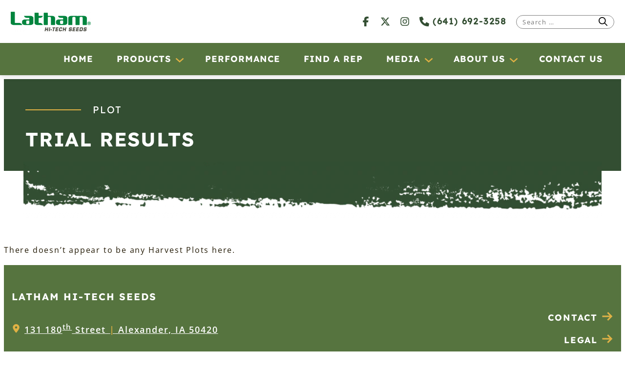

--- FILE ---
content_type: text/css
request_url: https://www.lathamseeds.com/wp-content/plugins/latham-toolbox/assets/css/lhtstb-front-end.css?ver=1.0.1
body_size: 1210
content:
/*RECIPE STYLING*/

.recipe-container {
    border: 1px solid #334E32;
    border-top: 4px solid #334E32;
    margin: 50px auto !important;
}

.recipe-header img {
    max-width: 100%;
}

.recipe-header {
    background-color: #EDEDED;
    padding: 2.5rem 1.25rem 1.25rem;
    display: flex;
    justify-content: space-between;
    flex-wrap: wrap;
}

.recipe-header ul {
    display: flex;
}

.recipe-header ul li {
    list-style-type: none !important;
    margin: 0 !important;
    padding: 0;
    flex-wrap: wrap;
}

.recipe-header ul li:first-child  {
    padding-left: 0;
}

.recipe-header ul li span {
    display: block;
    font-weight: 700;
}

.recipe-body {
    padding: 2.5rem 1.25rem 1.25rem;
}

.recipe-header h2 {
    color: #334E32;
}

/*BLOG LANDING && FILTERS STYLING*/

.blog-parent-container {
    padding: 3rem 1.25rem;
}

.posts-container {
    max-width: 100%;
    display: grid;
    grid-gap: 1.5rem;
    grid-template-columns: repeat(1, 1fr);
}

.posts-container h2 {
    font-family: lexend-regular;
    font-size: 1.25rem;
    line-height: 25px;
    color: #221904;
    text-transform: uppercase;
}

.no-posts {
    padding: 3rem 1.25rem;
}

.posts-container a {
    text-decoration: none;
}

.post-date, .podcast-date {
    text-transform: uppercase;
    color: #334E32;
}

.post-thumbnail {
    aspect-ratio: 1 / 1;
}

.posts-container img {
    width: 100%;
    height: 100%;
    object-fit: cover;
}

.single-post-content {
    padding: 3rem 1.25rem;
}

#search-submit {
    position: relative;
    display: flex;
    justify-content: flex-start;
}

#category-filter-form input {
    border: 1px solid #C1C1C1;
    border-radius: 26px;
    padding: .75rem;
    font-size: 1.25rem;
}

#category-filter-form button {
    background-color: #334E32;
    border-radius: 24px;
    font-size: 1rem;
    padding: 1rem;
    text-transform: uppercase;
    border: none;
    color: #ffffff;
    box-shadow: 0px 0px 6px #00000029;
}

#category-filter-form #filter-menu ul {
    display: block;
}

#category-filter-form #filter-menu ul li {
    display: flex;
    flex-direction: column;
    flex-basis: 22%;
    margin: 0;
    text-align: center;
    padding: .5rem;
    margin-bottom: .5rem;
    background-color: #EBC771;
}

#category-filter-form #filter-menu .child-category {
    display: none;
}

#filter-menu {
    position: absolute;
    top: 3rem;
    left: 1.25rem;
    right: 1.25rem;
    max-width: 100%;
    max-height: 0; /* Start with max-height at 0 */
    overflow: hidden;
    opacity: 0;
    transition: all 0.5s ease-in-out;
    border: 1px solid #221904;
    padding: 1.5rem;
    z-index: -1;
}

#filter-menu.open {
    max-height: 800px;
    opacity: 1;
    z-index: 999;
    background-color: #56743F;
    transition: all 0.5s ease-in-out;
    color: black;
}

.close-menu {
    cursor: pointer;
    position: absolute;
    right: 0;
    top: 0;
    font-size: 1.5rem;
    background-color: #ffffff;
    padding: 3px;
}

#filter-menu button[type="submit"] {
    display: block;
    margin: 2rem 0 0 auto;
}

.text-center {
    text-align: center;
    margin: 3rem 0 !important;
}

#search-submit {
    display: flex;
    flex-direction: column;
    gap: 10px;
}

/*PODCAST STYLING*/

.podcast-container .single-podcast {
    display: flex;
    gap: 1.5rem;
    flex-wrap: wrap;
}

#podcast-filter-menu {
    display: flex;
    gap: 1.5rem;
    flex-direction: column;
}

#podcast-filter-menu h3 {
    margin-bottom: 0 !important;
}

#podcast-filter-menu input[type="checkbox"] {
    display: none;
}

#podcast-filter-menu label {
    display: inline-block;
    padding: 1rem;
    background-color: #ffffff;
    text-transform: uppercase;
    color: #334E32;
    font-size: 1rem;
    border-radius: 1.5rem;
    border: 2px solid #334E32;
    cursor: pointer;
    transition: background-color 0.3s ease;
    box-shadow: 0px 0px 6px #00000029;
}

#podcast-filter-menu input[type="checkbox"]:checked + label {
    background-color: #334E32;
    color: #ffffff;
}

.podcast-container {
    display: flex;
    flex-direction: column;
    gap: 1.5rem;
}

.podcast-container .single-podcast a {
    text-decoration: none;
}

#podcast-filter-button {
    cursor: pointer;
}

.podcast-date-title .podcast-date {
    margin-top: 0;
}

.podcast-date-title h2 {
    font-family: lexend-regular;
    font-size: 1.25rem;
    line-height: 25px;
    color: #221904;
    text-transform: uppercase;
    margin-bottom: .75rem !important;
}

.podcast-container .podcast-thumbnail {
    aspect-ratio: 16 / 9;
    max-width: 300px;
}

.podcast-container .podcast-thumbnail img {
    height: 100%;
    width: 100%;
}

#category-filter-form.podcast-form {
    display: flex;
    flex-direction: column;
    gap: 1.5rem;
    margin-bottom: 1.5rem;
}

.podcast-landing-container {
    padding: 3rem 1.25rem;
}



@media (min-width: 768px) {
    .recipe-body ul {
        column-count: 2;
    }
    
    .recipe-header img {
        max-width: 250px;
    }

    .recipe-header {
        flex-wrap: nowrap;
    }

    .recipe-header ul li:not(:last-child) {
        border-right: 1px solid #334E32;
    }

    .recipe-header ul li {
        padding: 0 1rem;
        flex-wrap: nowrap;
    }

    .recipe-container, .recipe-container + .wp-block-buttons {
        margin: 100px auto !important;
    }

    #category-filter-form {
        margin-bottom: 100px;
    }

    #category-filter-form input[type="text"] {
        min-width: 312px;
    }

    #podcast-filter-menu {
        flex-wrap: nowrap;
        flex-direction: row;
    }

    .posts-container {
        max-width: 100%;
        display: grid;
        grid-gap: 1.5rem;
        grid-template-columns: repeat(4, 1fr);
        padding: 0;
    }

    #category-filter-form.podcast-form #search-submit {
        justify-content: flex-start;
    }

    #search-submit {
        justify-content: space-between;
    }

    #category-filter-form #filter-menu ul {
        display: flex;
        flex-direction: row;
        justify-content: flex-start;
        flex-wrap: wrap;
    }

    #category-filter-form #filter-menu ul li {
        text-align: left;
        background-color: transparent;
    }

    #category-filter-form #filter-menu .child-category {
        display: block;
    }

    #filter-menu.open {
        background-color: #ffffff;
    }

    .close-menu {
        display: none;
    }
    
    #search-submit {
        flex-direction: row;
    }
}

@media (min-width: 768px) and (max-width: 1200px) {
    .posts-container {
        grid-template-columns: repeat(2, 1fr);
    }
}

@media (min-width: 992px) {
    .podcast-container .single-podcast {
        flex-wrap: nowrap;
    }
}

@media (min-width: 1200px) {
    .single-post-content {
        padding: 0;
    }

    .single-post-content p {
        max-width: unset;
    }

    #podcast-filter-menu {
        align-items: center;
    }

    #category-filter-form {
        padding: 0;
    }
}

--- FILE ---
content_type: text/javascript
request_url: https://www.lathamseeds.com/wp-content/plugins/latham-toolbox/assets/js/lhtstb-scripts.js?ver=1.0.1
body_size: 559
content:
window.onload = function() {
    let openFiltersButton = document.getElementById('filter-button');
    let filtersMenu = document.getElementById('filter-menu');

    if (openFiltersButton && filtersMenu) {
        openFiltersButton.addEventListener('click', function() {
            filtersMenu.classList.toggle("open");
            if (filtersMenu.classList.contains("open")) { 
                openFiltersButton.innerHTML = "Close Filters";
            } else {
                openFiltersButton.innerHTML = "View Filters";
            }
        });
    }

    //add click event to blog filters on mobile to open up child categories
    if (window.innerWidth < 768) {
        document.querySelectorAll('.parent-category').forEach(function(btn) {
            btn.addEventListener('click', function(ev) {
                ev.stopPropagation();
                let submenu = this.querySelectorAll('.child-category');
                if (submenu) {
                    submenu.forEach(function(child){
                        child.style.display = child.style.display === 'block' ? 'none' : 'block';
                    });
                }
            });
        });

        //prevent event on child click triggering parent
        document.querySelectorAll('.child-category').forEach(function(childCat) {
            childCat.addEventListener('click', function(ev) {
                ev.stopPropagation();
            });
        });
    }

    //add close menu functionality for mobile
    let closeMenu = document.querySelector('.close-menu');
    if(closeMenu) {
        closeMenu.addEventListener('click', function() {
            filtersMenu.classList.toggle("open");
            openFiltersButton.innerHTML = filtersMenu.classList.contains("open") ? "Close Filters" : "View Filters";
        });
    }

    //clearing blog filters
    let clearBlogFiltersButton = document.querySelector('.clear-filters-btn');
    if(clearBlogFiltersButton) {
        clearBlogFiltersButton.addEventListener('click', function(ev) {
            ev.preventDefault();
            let blogFilters = document.querySelectorAll('.blog-category-filter');
            blogFilters.forEach(function(checkbox) {
                checkbox.checked = false;
            });
            window.location.href = '/blog/#category-filter-form';
        });
    }

    //clearing for podcast filters
    let podcastClearFiltersButton = document.querySelector('.podcast-clear-filters-btn');
    if(podcastClearFiltersButton) {
        document.querySelector('.podcast-clear-filters-btn').addEventListener('click', function(ev) {
            ev.preventDefault();
            let podcastFilters = document.querySelectorAll('.podcast-category-filter');
            podcastFilters.forEach(function(checkbox) {
                checkbox.checked = false;
            });
            window.location.href = '/category/podcast/#category-filter-form';
        });
    }

    document.getElementById('print-recipe-btn').addEventListener('click', function() {
        const printWindow = window.open('', '', 'height=600,width=800');

        printWindow.document.write('<html><head><title>Print Recipe</title>');
        printWindow.document.write('<link rel="stylesheet" href="/wp-content/plugins/latham-toolbox/assets/css/recipe-print.css" media="print" /></head><body>');
        printWindow.document.write(document.querySelector('.recipe-container').innerHTML);
        printWindow.document.write('</body></html>');
        printWindow.document.close();

        printWindow.addEventListener("afterprint", function(event) {
            setTimeout(function() {
                printWindow.close()
            }, 0)
        });
        printWindow.print();
      });
}

--- FILE ---
content_type: text/javascript
request_url: https://www.lathamseeds.com/wp-content/plugins/webspec-seedware-api/assets/js/seedware.front-end.js?ver=1.0.1
body_size: 2320
content:
// Range Slider from https://slawomir-zaziablo.github.io/range-slider/ - thanks Slawomir Zaziablo! =]
(function () {
	'use strict';

	var RS = function (conf) {
		this.input 			= null;
		this.inputDisplay 	= null;
		this.slider 		= null;
		this.sliderWidth	= 0;
		this.sliderLeft		= 0;
		this.pointerWidth	= 0;
		this.pointerR		= null;
		this.pointerL		= null;
		this.minInput		= null;
		this.maxInput		= null;
		this.activePointer	= null;
		this.selected 		= null;
		this.scale 			= null;
		this.step 			= 0;
		this.tipL			= null;
		this.tipR			= null;
		this.timeout		= null;
		this.valRange		= false;

		this.values = {
			start:	null,
			end:	null
		};
		this.conf = {
			target: 	null,
			values: 	null,
			set: 		null,
			range: 		false,
			width: 		null,
			scale:		true,
			labels:		true,
			tooltip:	true,
			step: 		null,
			disabled:	false,
			onChange:	null
		};

		this.cls = {
			container:	'rs-container',
			background: 'rs-bg',
			selected: 	'rs-selected',
			pointer: 	'rs-pointer',
			scale: 		'rs-scale',
			noscale:	'rs-noscale',
			tip: 		'rs-tooltip'
		};

		for (var i in this.conf) { if (conf.hasOwnProperty(i)) this.conf[i] = conf[i]; }

		this.init();
	};

	RS.prototype.init = function () {
		if (typeof this.conf.target === 'object') this.input = this.conf.target;
		else this.input = document.getElementById(this.conf.target.replace('#', ''));

		if (!this.input) return console.log('Cannot find target element...');

		this.inputDisplay = getComputedStyle(this.input, null).display;
		this.input.style.display = 'none';
		this.valRange = !(this.conf.values instanceof Array);

		if (this.valRange) {
			if (!this.conf.values.hasOwnProperty('min') || !this.conf.values.hasOwnProperty('max'))
				return console.log('Missing min or max value...');
		}
		return this.createSlider();
	};

	RS.prototype.createSlider = function () {
		this.slider = createElement('div', this.cls.container);
		this.slider.innerHTML = '<div class="rs-bg"></div>';
		this.selected = createElement('div', this.cls.selected);
		this.pointerL = createElement('div', this.cls.pointer, ['dir', 'left']);
		this.scale = createElement('div', this.cls.scale);

		if (this.conf.range) {
			this.minInput = createElement('input', "seedware-range-min", false);
			this.minInput.setAttribute('type', 'hidden');
			this.minInput.setAttribute('name', 'min');
			this.minInput.setAttribute('value', '0');

			this.maxInput = createElement('input', "seedware-range-max", false);
			this.maxInput.setAttribute('type', 'hidden');
			this.maxInput.setAttribute('name', 'max');
			this.maxInput.setAttribute('value', '0');
		}
		
		if (this.conf.tooltip) {
			this.tipL = createElement('div', this.cls.tip);
			this.tipR = createElement('div', this.cls.tip);
			this.pointerL.appendChild(this.tipL);
		}
		this.slider.appendChild(this.selected);
		this.slider.appendChild(this.scale);
		this.slider.appendChild(this.pointerL);
		this.slider.appendChild(this.minInput);
		this.slider.appendChild(this.maxInput);

		if (this.conf.range) {
			this.pointerR = createElement('div', this.cls.pointer, ['dir', 'right']);
			if (this.conf.tooltip) this.pointerR.appendChild(this.tipR);
			this.slider.appendChild(this.pointerR);
		}

		this.input.parentNode.insertBefore(this.slider, this.input.nextSibling);

        if (this.conf.width) this.slider.style.width = parseInt(this.conf.width) + 'px';
		this.sliderLeft = this.slider.getBoundingClientRect().left;
		this.sliderWidth = this.slider.clientWidth;
		this.pointerWidth = this.pointerL.clientWidth;

		if (!this.conf.scale) this.slider.classList.add(this.cls.noscale);

		return this.setInitialValues();	
	};

	RS.prototype.setInitialValues = function () {
		this.disabled(this.conf.disabled);

		if (this.valRange) this.conf.values = prepareArrayValues(this.conf);

		this.values.start = 0;
		this.values.end = this.conf.range ? this.conf.values.length - 1 : 0;


		if (this.conf.set && this.conf.set.length && checkInitial(this.conf)) {
			let vals = this.conf.set;

			if (this.conf.range) {
				this.values.start = this.conf.values.indexOf(vals[0]);
				this.values.end = this.conf.set[1] ? this.conf.values.indexOf(vals[1]) : null;
			}
			else this.values.end = this.conf.values.indexOf(vals[0]);
		}
		return this.createScale();
	};

	RS.prototype.createScale = function (resize) {
		this.step = this.sliderWidth / (this.conf.values.length - 1);

		for (var i = 0, iLen = this.conf.values.length; i < iLen; i++) {
			let span = createElement('span'),
				ins = createElement('ins');

			span.appendChild(ins);
			this.scale.appendChild(span);

			span.style.width = i === iLen - 1 ? 0 : this.step + 'px';

			if (!this.conf.labels) {
				if (i === 0 || i === iLen - 1) ins.innerHTML = this.conf.values[i]
			}
			else ins.innerHTML = this.conf.values[i];

			ins.style.marginLeft = (ins.clientWidth / 2) * - 1 + 'px';
		}
		return this.addEvents();
	};

	RS.prototype.updateScale = function () {
		this.step = this.sliderWidth / (this.conf.values.length - 1);

		let pieces = this.slider.querySelectorAll('span');

		for (let i = 0, iLen = pieces.length; i < iLen; i++)
			pieces[i].style.width = this.step + 'px';

		return this.setValues();
	};

	RS.prototype.addEvents = function () {
		let pointers = this.slider.querySelectorAll('.' + this.cls.pointer),
			pieces = this.slider.querySelectorAll('span');

		createEvents(document, 'mousemove touchmove', this.move.bind(this));
		createEvents(document, 'mouseup touchend touchcancel', this.drop.bind(this));

		for (let i = 0, iLen = pointers.length; i < iLen; i++)
			createEvents(pointers[i], 'mousedown touchstart', this.drag.bind(this));

		for (let i = 0, iLen = pieces.length; i < iLen; i++)
			createEvents(pieces[i], 'click', this.onClickPiece.bind(this));

		window.addEventListener('resize', this.onResize.bind(this));

		return this.setValues();
	};

	RS.prototype.drag = function (e) {
		e.preventDefault();

		if (this.conf.disabled) return;

		let dir = e.target.getAttribute('data-dir');
		if (dir === 'left') this.activePointer = this.pointerL;
		if (dir === 'right') this.activePointer = this.pointerR;

		return this.slider.classList.add('sliding');
	};

	RS.prototype.move = function (e) {
		if (this.activePointer && !this.conf.disabled) {
			let coordX = e.type === 'touchmove' ? e.touches[0].clientX : e.pageX,
				index = coordX - this.sliderLeft - (this.pointerWidth / 2);

			index = Math.round(index / this.step);

			if (index <= 0) index = 0;
			if (index > this.conf.values.length - 1) index = this.conf.values.length - 1;

			if (this.conf.range) {
				if (this.activePointer === this.pointerL) this.values.start = index;
				if (this.activePointer === this.pointerR) this.values.end = index;
			}
			else this.values.end = index;

			return this.setValues();
		}
	};

	RS.prototype.drop = function () {
		this.activePointer = null;
	};

	RS.prototype.setValues = function (start, end) {
		let activePointer = this.conf.range ? 'start' : 'end';

		if (start && this.conf.values.indexOf(start) > -1)
			this.values[activePointer] = this.conf.values.indexOf(start);

		if (end && this.conf.values.indexOf(end) > -1)
			this.values.end = this.conf.values.indexOf(end);

		if (this.conf.range && this.values.start > this.values.end)
			this.values.start = this.values.end;

		this.pointerL.style.left = (this.values[activePointer] * this.step - (this.pointerWidth / 2)) + 'px';

		if (this.conf.range) {
			if (this.conf.tooltip) {
				this.tipL.innerHTML = this.conf.values[this.values.start];
				this.tipR.innerHTML = this.conf.values[this.values.end];
			}
			this.minInput.value = this.conf.values[this.values.start];
			this.maxInput.value = this.conf.values[this.values.end];
			this.input.value = this.conf.values[this.values.start] + ',' + this.conf.values[this.values.end];
			this.pointerR.style.left = (this.values.end * this.step - (this.pointerWidth / 2)) + 'px';
		}
		else {
			if (this.conf.tooltip)
				this.tipL.innerHTML = this.conf.values[this.values.end];
			this.input.value = this.conf.values[this.values.end];
		}

		if (this.values.end > this.conf.values.length - 1) this.values.end = this.conf.values.length - 1;
		if (this.values.start < 0) this.values.start = 0;

		this.selected.style.width = (this.values.end - this.values.start) * this.step + 'px';
		this.selected.style.left = this.values.start * this.step + 'px';		
		
		return this.onChange();
	};

	RS.prototype.onClickPiece = function (e) {

		if (this.conf.disabled) return;

		let idx = Math.round((e.clientX - this.sliderLeft) / this.step);

		if (idx > this.conf.values.length - 1) idx = this.conf.values.length - 1;
		if (idx < 0) idx = 0;

		if (this.conf.range) {
			if (idx - this.values.start <= this.values.end - idx) {
				this.values.start = idx;
			}
			else this.values.end = idx;
		}
		else this.values.end = idx;

		this.slider.classList.remove('sliding');

		return this.setValues();
	};

	RS.prototype.onChange = function () {
		let _this = this;

		if (this.timeout) clearTimeout(this.timeout);

		this.timeout = setTimeout(function () {
			if (_this.conf.onChange && typeof _this.conf.onChange === 'function') {			
				return _this.conf.onChange(_this.input.value);
			}
		}, 500);
	};

	RS.prototype.onResize = function () {
		this.sliderLeft = this.slider.getBoundingClientRect().left;
		this.sliderWidth = this.slider.clientWidth;
		return this.updateScale();
	};

	RS.prototype.disabled = function (disabled) {
		this.conf.disabled = disabled;
		this.slider.classList[disabled ? 'add' : 'remove']('disabled');
	};

	RS.prototype.getValue = function () {
		return this.input.value;
	};

	RS.prototype.destroy = function () {
		this.input.style.display = this.inputDisplay;
		this.slider.remove();
	};

	var createElement = function (el, cls, dataAttr) {
		let element = document.createElement(el);
		if (cls) element.className = cls;
		if (dataAttr && dataAttr.length === 2)
			element.setAttribute('data-' + dataAttr[0], dataAttr[1]);

		return element;
	},

	createEvents = function (el, ev, callback) {
		let events = ev.split(' ');

		for (let i = 0, iLen = events.length; i < iLen; i++)
			el.addEventListener(events[i], callback);
	},

	prepareArrayValues = function (conf) {
		let values = [],
			range = conf.values.max - conf.values.min;

		if (!conf.step) {
			console.log('No step defined...');
			return [conf.values.min, conf.values.max];
		}

		for (let i = 0, iLen = (range / conf.step); i < iLen; i++)
			values.push(conf.values.min + i * conf.step);

		if (values.indexOf(conf.values.max) < 0) values.push(conf.values.max);

		return values;
	},

	checkInitial = function (conf) {
		if (!conf.set || conf.set.length < 1) return null;
		if (conf.values.indexOf(conf.set[0]) < 0) return null;

		if (conf.range) {
			if (conf.set.length < 2 || conf.values.indexOf(conf.set[1]) < 0) return null;
		}
		return true;
	};

	window.rSlider = RS;
})();


--- FILE ---
content_type: text/javascript
request_url: https://www.lathamseeds.com/wp-content/themes/latham/latham.js?ver=1.2.2
body_size: 986
content:
( function() {
    // mobile modal nav menu handling
    document.querySelectorAll('#latham-main-nav .wp-block-navigation-item.has-child').forEach((menuExpander) => {
        menuExpander.addEventListener('click', function(e) {
            e.stopPropagation();

            // This has to be very specific because we're only going to flip things in the event that it's mobile and the modal is open.
            let isModalOpen = document.querySelector('#latham-main-nav .wp-block-navigation__responsive-container.has-modal-open.is-menu-open');
            if ( isModalOpen ) {
                let theSubMenu = this.querySelector('.wp-block-navigation__submenu-container.wp-block-navigation-submenu'),
                    expanded = theSubMenu.getAttribute('aria-expanded') === 'true' || false;
                // Handle ADA/aria attributes - love to my screen reader warriors!
                theSubMenu.setAttribute('aria-expanded', !expanded);
                this.classList.toggle('expanded');
                theSubMenu.setAttribute('aria-hidden', expanded);
            }
        });
    });

    // Grab all the dealer cards on the page to make them clickable. Gutenberg doesn't like making entire elements links.
    document.querySelectorAll('.latham-dealer-card').forEach((card) => {
        card.addEventListener('click', () => {
            let link = card.querySelector('.latham-dealer-card-right a');
            link.click();
        });
    });
    document.querySelectorAll('.latham-sidebar-card').forEach((card) => {
        card.addEventListener('click', () => {
            let link = card.querySelector('a');
            link.click();
        });
    });

    // Header contextual stickiness (hide on scroll down, sticky on scroll up)
    // Modified version from https://markoskon.com/fixed-navbar-on-top-with-position-sticky/ - thank you Mark!
    let header = document.getElementById("latham-site-header"),
        headerHeight = header.offsetHeight,
        headerSpot = document.getElementById("latham-site-header-spotter"),
        topSearchIntervalHandler = false,
        topSearchScrollThreshold = 25,
        currentYPosition = previousYPosition = window.scrollY;

    function topSearchScrollFix() {
        header.style.height = "0px";
        header.classList.add("latham-site-header-stuck");
        headerSpot.style.height = headerHeight + "px";
        header.style.height = headerHeight + "px";
    }

    function topSearchScrollUnfix() {
        header.classList.remove("latham-site-header-stuck");
        headerSpot.style.height = "0px";
    }

    function topSearchScrollHandler() {
        currentYPosition = window.pageYOffset;
        let diff = Math.abs(currentYPosition - previousYPosition);

        if ( diff >= topSearchScrollThreshold ) {
            if ( currentYPosition < previousYPosition ) {
                topSearchScrollFix();
            } else {
                topSearchScrollUnfix();
            }
        }

        previousYPosition = currentYPosition;
    }

    const topSearchHandleScroll = (entries) => {
        if (entries[0].isIntersecting) {
            if ( topSearchIntervalHandler) {
                clearInterval(topSearchIntervalHandler);
            }
            topSearchScrollFix();
        } else {
            topSearchIntervalHandler = setInterval(topSearchScrollHandler, 100);
        }
    };

    // initialize and start the observer.
    const observer = new IntersectionObserver( topSearchHandleScroll, { root: null, rootMargin: "0px", threshhold: 0 } );
    observer.observe(headerSpot);

    console.log("Latham.js loaded");

    //SLICK

    jQuery('.slider-container').slick({
        mobileFirst: true,
        dots: true,
        arrows: true,
        centerMode: false,
        infinite: true,
        speed: 300,
        slidesToShow: 4,
        slidesToScroll: 1,
        adaptiveHeight: true,
        responsive: [
            {
                breakpoint: 1024,
                settings: {
                    slidesToShow: 3,
                    slidesToScroll: 1,
                    infinite: true,
                    dots: true
                }
            },
            {
                breakpoint: 767,
                settings: {
                    slidesToShow: 2,
                    slidesToScroll: 1
                }
            },
            {
                breakpoint: 320,
                settings: {
                    slidesToShow: 1,
                    slidesToScroll: 1
                }
            }
        ]
    });
})();
